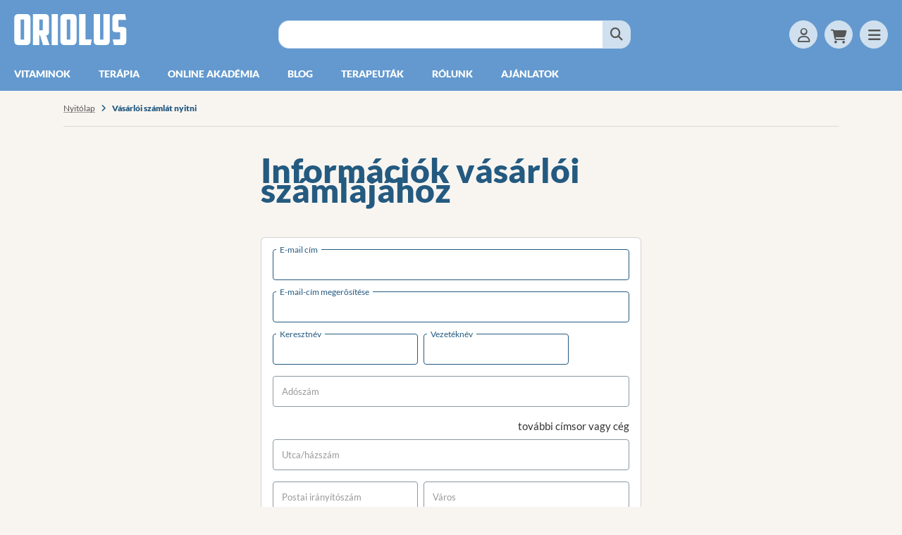

--- FILE ---
content_type: text/html; charset=utf-8
request_url: https://www.oriolus-med.hu/create_account.php
body_size: 14722
content:
<!DOCTYPE html>
<html lang="hu">
<head>
<meta charset="utf-8" />
<meta name="viewport" content="width=device-width, initial-scale=1.0, user-scalable=yes" />
<title>Vásárlói számlát nyitni</title>
<meta name="robots" content="noindex, nofollow, noodp" />
<meta name="revisit-after" content="5 days" />
<meta property="og:type" content="website" />
<meta property="og:site_name" content="Oriolus-Med Shop" />
<meta property="og:title" content="Vásárlói számlát nyitni" />
<link rel="icon" type="image/png" href="https://www.oriolus-med.hu/templates/tpl_modified_nova/favicons/favicon-16.png" />
<link rel="icon" type="image/png" sizes="16x16" href="https://www.oriolus-med.hu/templates/tpl_modified_nova/favicons/favicon-16x16.png" />
<link rel="icon" type="image/png" href="https://www.oriolus-med.hu/templates/tpl_modified_nova/favicons/favicon-24.png" />
<link rel="icon" type="image/png" href="https://www.oriolus-med.hu/templates/tpl_modified_nova/favicons/favicon-32.png" />
<link rel="icon" type="image/png" href="https://www.oriolus-med.hu/templates/tpl_modified_nova/favicons/favicon-57.png" />
<link rel="icon" type="image/png" href="https://www.oriolus-med.hu/templates/tpl_modified_nova/favicons/favicon-72.png" />
<link rel="icon" type="image/png" href="https://www.oriolus-med.hu/templates/tpl_modified_nova/favicons/favicon-96.png" />
<link rel="icon" type="image/png" sizes="96x96" href="https://www.oriolus-med.hu/templates/tpl_modified_nova/favicons/favicon-96x96.png" />
<link rel="icon" type="image/png" href="https://www.oriolus-med.hu/templates/tpl_modified_nova/favicons/favicon-114.png" />
<link rel="icon" type="image/png" href="https://www.oriolus-med.hu/templates/tpl_modified_nova/favicons/favicon-128.png" />
<link rel="icon" type="image/png" href="https://www.oriolus-med.hu/templates/tpl_modified_nova/favicons/favicon-195.png" />
<link rel="shortcut icon" href="https://www.oriolus-med.hu/templates/tpl_modified_nova/favicons/favicon.ico" />
<link rel="apple-touch-icon" sizes="57x57" href="https://www.oriolus-med.hu/templates/tpl_modified_nova/favicons/apple-touch-icon-57x57.png" />
<link rel="apple-touch-icon" sizes="60x60" href="https://www.oriolus-med.hu/templates/tpl_modified_nova/favicons/apple-touch-icon-60x60.png" />
<link rel="apple-touch-icon" sizes="72x72" href="https://www.oriolus-med.hu/templates/tpl_modified_nova/favicons/apple-touch-icon-72x72-precomposed.png" />
<link rel="apple-touch-icon" sizes="72x72" href="https://www.oriolus-med.hu/templates/tpl_modified_nova/favicons/apple-touch-icon-72x72.png" />
<link rel="apple-touch-icon" sizes="76x76" href="https://www.oriolus-med.hu/templates/tpl_modified_nova/favicons/apple-touch-icon-76x76.png" />
<link rel="apple-touch-icon" sizes="114x114" href="https://www.oriolus-med.hu/templates/tpl_modified_nova/favicons/apple-touch-icon-114x114-precomposed.png" />
<link rel="apple-touch-icon" href="https://www.oriolus-med.hu/templates/tpl_modified_nova/favicons/apple-touch-icon-precomposed.png" />
<link rel="apple-touch-icon" href="https://www.oriolus-med.hu/templates/tpl_modified_nova/favicons/apple-touch-icon.png" />
<meta name="apple-mobile-web-app-title" content="Oriolus-Med Shop" />
<link rel="mask-icon" href="https://www.oriolus-med.hu/templates/tpl_modified_nova/favicons/safari-pinned-tab.svg" color="#888888" />
<link rel="manifest" href="https://www.oriolus-med.hu/templates/tpl_modified_nova/favicons/site.webmanifest" />
<!--
=========================================================
modified eCommerce Shopsoftware (c) 2009-2013 [www.modified-shop.org]
=========================================================

modified eCommerce Shopsoftware offers you highly scalable E-Commerce-Solutions and Services.
The Shopsoftware is redistributable under the GNU General Public License (Version 2) [http://www.gnu.org/licenses/gpl-2.0.html].
based on: E-Commerce Engine Copyright (c) 2006 xt:Commerce, created by Mario Zanier & Guido Winger and licensed under GNU/GPL.
Information and contribution at http://www.xt-commerce.com

=========================================================
Please visit our website: www.modified-shop.org
=========================================================
-->
<meta name="generator" content="(c) by modified eCommerce Shopsoftware 13C https://www.modified-shop.org" />
<link rel="stylesheet" href="https://www.oriolus-med.hu/templates/tpl_modified_nova/stylesheet.min.css?v=1769233136" type="text/css" media="screen" />
  <script>
    var DIR_WS_BASE = "https://www.oriolus-med.hu/";
    var DIR_WS_CATALOG = "/";
    var SetSecCookie = "1";
  </script>
<meta name="google-site-verification" content="oCeqWejYBMO1WJ9WoUUnp8wFyZIzlLD7TZFNMa3e2-k" /><!-- Google Tag Manager -->
<script>(function(w,d,s,l,i){w[l]=w[l]||[];w[l].push({'gtm.start':
new Date().getTime(),event:'gtm.js'});var f=d.getElementsByTagName(s)[0],
j=d.createElement(s),dl=l!='dataLayer'?'&l='+l:'';j.async=true;j.src=
'https://www.googletagmanager.com/gtm.js?id='+i+dl;f.parentNode.insertBefore(j,f);
})(window,document,'script','dataLayer','GTM-MT67JBTP');</script>
<!-- End Google Tag Manager --></head>
<body>
<!-- Google Tag Manager (noscript) -->
<noscript><iframe src="https://www.googletagmanager.com/ns.html?id=GTM-MT67JBTP"
height="0" width="0" style="display:none;visibility:hidden"></iframe></noscript>
<!-- End Google Tag Manager (noscript) --><div class="layout_wrap theme_blue"><div class="layout_header"><div class="layout_header_inner pb-1"><div class="flex_header_row"><div class="col_logo text-center text-md-start pt-0 pt-md-0"><a href="https://www.oriolus-med.hu/" title=" &bull; Oriolus-Med Shop"><svg clip-rule="evenodd" fill-rule="evenodd" stroke-linejoin="round" stroke-miterlimit="2" viewBox="0 0 131 37" xmlns="http://www.w3.org/2000/svg"><g fill="#fff" fill-rule="nonzero"><path d="m.189-.598c-.009 0-.013.005-.013.014v.442c0 .005.001.009.003.011.001.003.005.004.011.004h.055c.006 0 .01-.001.012-.004.001-.002.002-.006.002-.011v-.442c0-.009-.004-.014-.013-.014zm.217.495c0 .014-.002.027-.005.039-.003.013-.009.024-.017.033s-.019.017-.032.022c-.013.006-.03.009-.05.009h-.168c-.02 0-.037-.003-.05-.009-.013-.005-.024-.013-.032-.022s-.014-.02-.017-.033c-.003-.012-.005-.025-.005-.039v-.528c0-.029.008-.052.024-.069.015-.016.04-.025.074-.025h.18c.034 0 .059.009.075.025.015.017.023.04.023.069z" transform="matrix(50 0 0 50 -1.5 36.25)"></path><path d="m.175-.598v.25h.071c.009 0 .014-.005.014-.015v-.22c0-.01-.005-.015-.014-.015zm.228.303c0 .016-.005.031-.016.044s-.028.02-.049.02l.076.231h-.15l-.07-.231h-.019v.231h-.145v-.725h.275c.034 0 .059.009.075.025.015.017.023.04.023.069z" transform="matrix(50 0 0 50 20.3 36.25)"></path><path d="m43.55 0h7.25v36.25h-7.25z" stroke-width="50"></path><path d="m.189-.598c-.009 0-.013.005-.013.014v.442c0 .005.001.009.003.011.001.003.005.004.011.004h.055c.006 0 .01-.001.012-.004.001-.002.002-.006.002-.011v-.442c0-.009-.004-.014-.013-.014zm.217.495c0 .014-.002.027-.005.039-.003.013-.009.024-.017.033s-.019.017-.032.022c-.013.006-.03.009-.05.009h-.168c-.02 0-.037-.003-.05-.009-.013-.005-.024-.013-.032-.022s-.014-.02-.017-.033c-.003-.012-.005-.025-.005-.039v-.528c0-.029.008-.052.024-.069.015-.016.04-.025.074-.025h.18c.034 0 .059.009.075.025.015.017.023.04.023.069z" transform="matrix(50 0 0 50 52.3 36.25)"></path><path d="m.03-.725h.149v.59h.146l-.025.135h-.27z" transform="matrix(50 0 0 50 74.1 36.25)"></path><path d="m.143 0c-.042 0-.071-.009-.088-.026s-.025-.046-.025-.086v-.613h.148v.582c0 .005.001.009.003.012.001.003.005.004.011.004h.051c.006 0 .01-.001.012-.004.001-.003.002-.007.002-.012v-.582h.148v.613c0 .04-.008.069-.025.086s-.046.026-.088.026z" transform="matrix(50 0 0 50 91.1 36.25)"></path><path d="m.066 0-.026-.135h.156c.011 0 .017-.005.017-.015v-.132c0-.01-.002-.016-.006-.018s-.011-.003-.021-.003h-.075c-.011 0-.021-.001-.03-.003-.01-.001-.019-.005-.026-.011-.008-.006-.014-.014-.018-.025-.005-.011-.007-.025-.007-.043v-.246c0-.029.008-.052.024-.069.015-.016.04-.025.074-.025h.2l.025.135h-.164c-.012 0-.018.005-.018.016v.132c0 .007.002.012.006.015.003.003.009.004.016.004h.091c.023 0 .041.005.054.016.012.011.018.031.018.058v.239c0 .04-.008.068-.024.085-.017.017-.046.025-.087.025z" transform="matrix(50 0 0 50 112.85 36.25)"></path></g></svg></a></div><div class="col_filler"></div><div class="col_search"><div id="search_short"><div id="toggle_search" title="Keresés"><i class="fa-solid fa-magnifying-glass"></i></div></div><div class="toggle_search"><div id="search"><form id="quick_find" action="https://www.oriolus-med.hu/advanced_search_result.php" method="get" class="box-search"><input type="hidden" name="MODsid" value="47220f3a18a1f7278353ad3951a01838" /><div class="search_inner"><div class="search_input"><input type="text" name="keywords" placeholder="Keresés" id="inputString" maxlength="30" autocomplete="off" /></div><div class="search_button"><span class="cssButton cssButtonColor3"><span class="cssButtonIcon"><i class="fa-solid fa-magnifying-glass"></i></span><button type="submit" class="cssButtonText" title="Keresés" id="inputStringSubmit"></button></span></div><div class="search_closer" id="search_closer"><i class="fa-solid fa-xmark"></i></div></div></form><div class="suggestionsBox" id="suggestions" style="display:none;"><div class="suggestionList" id="autoSuggestionsList">&nbsp;</div></div></div></div></div><div class="col_settings"><div class="toggle_settings"><div class="toggle_closer"><i class="fa-solid fa-xmark"></i></div><div class="toggle_headline">Beállítások    </div><div class="settingsbox"><div class="field_item_1"><span class="field_text text-light">Válassza ki a szállítási országot</span><form id="countries" action="https://www.oriolus-med.hu/create_account.php?action=shipping_country" method="post"><select name="country" aria-label="countries" autocomplete="off" onchange="this.form.submit()"><option value="13">Australia</option><option value="14">Austria</option><option value="21">Belgium</option><option value="33">Bulgaria</option><option value="38">Canada</option><option value="53">Croatia</option><option value="56">Czech Republic</option><option value="57">Denmark</option><option value="72">Finland</option><option value="73">France</option><option value="81">Germany</option><option value="83">Gibraltar</option><option value="84">Greece</option><option value="97" selected="selected">Hungary</option><option value="103">Ireland</option><option value="105">Italy</option><option value="122">Liechtenstein</option><option value="124">Luxembourg</option><option value="150">Netherlands</option><option value="170">Poland</option><option value="171">Portugal</option><option value="175">Romania</option><option value="189">Slovakia (Slovak Republic)</option><option value="190">Slovenia</option><option value="193">South Africa</option><option value="195">Spain</option><option value="203">Sweden</option><option value="204">Switzerland</option><option value="222">United Kingdom</option><option value="223">United States</option></select><input type="hidden" name="MODsid" value="47220f3a18a1f7278353ad3951a01838" /></form></div></div></div></div><div class="col_account"><div id="account_short" style="cursor:pointer"><a title="Belépés" id="toggle_account" href="https://www.oriolus-med.hu/login.php"><i class="fa-regular fa-user"></i></a></div><div class="toggle_account"><div class="toggle_closer"><i class="fa-solid fa-xmark"></i></div><div class="toggle_headline">Üdvözöljük!    </div><form id="loginbox" action="https://www.oriolus-med.hu/login.php?action=process" method="post" class="box-login"><div class="form-label-group mt-2"><input id="inputEmail" placeholder="Email" class="form-control form-control-sm" aria-label="email" type="email" name="email_address" maxlength="50" /><label for="inputEmail">E-mail cím</label></div> <div class="form-label-group"><input id="inputPasswort" placeholder="Passwort" class="form-control form-control-sm" aria-label="password" type="password" name="password" maxlength="60" /><label for="inputPasswort">Jelszó</label><span class="field_eye"><i class="fa-solid fa-eye" data-name="password"></i></span></div>  <div class="toggle_action_1"><span class="cssButton cssButtonColor1"><span class="cssButtonIcon"><i class="fa-solid fa-right-to-bracket"></i></span><span class="cssButtonText" >Belépés</span><button type="submit" class="cssButtonText" title="Belépés">Belépés</button></span></div></form><ul class="arrownav"><li><a href="https://www.oriolus-med.hu/create_account.php" title="Ügyfélfiók létrehozása"><span class="icon"><i class="fa-solid fa-user-shield"></i></span><span class="title">Ügyfélfiók létrehozása</span></a></li><li><a href="https://www.oriolus-med.hu/password_double_opt.php" title="Elfelejtette jelszavát?"><span class="icon"><i class="fa-solid fa-key"></i></span><span class="title">Elfelejtette jelszavát?</span></a></li></ul><div class="infomessage small mt_20">Vásárlócsoport: <strong>Guest</strong></div></div></div><div class="col_cart"><div id="cart_short"><a title="Kosár" id="toggle_cart" href="https://www.oriolus-med.hu/shopping_cart.php"><i class="fa-solid fa-cart-shopping"></i></a></div><div class="toggle_cart"><div class="toggle_closer"><i class="fa-solid fa-xmark"></i></div><div class="infomessage">Az Ön bevásárlókosara üres.</div><div class="toggle_action_1"><a href="https://www.oriolus-med.hu/shopping_cart.php" class="text-decoration-none" title="Bevásárlókosár megjelenítése"><span class="cssButton cssButtonColor1" title="Bevásárlókosár megjelenítése"><span class="cssButtonText">Bevásárlókosár megjelenítése</span><span class="cssButtonIcon"><i class="fa-solid fa-right-long"></i></span></span></a></div></div></div><div class="col_menu"><div id="menu_short"><div id="#mobile_menu" title="Menü"><span><i class="fa-solid fa-bars"></i></span></div></div></div>        </div></div><div class="toggle_overlay"></div></div><div class="layout_categories"><div class="layout_categories_inner"><ul class="menu_items case_2"><li class="level1"><a href="https://www.oriolus-med.hu/vitaminok" title="Vitaminok">Vitaminok</a></li><li class="level1 has_sub_cats"><a href="https://www.oriolus-med.hu/ter-pia" title="Ter&aacute;pia">Terápia</a><ul class="dropdown_menu"><li class="overview level2"><a href="https://www.oriolus-med.hu/ter-pia" title="Ter&aacute;pia"><i class="fa-solid fa-circle-chevron-right"></i>Mutasd az összeset az  Terápia</a></li><li class="level2"><a href="https://www.oriolus-med.hu/ter-pia/hengerek" title="Hengerek">Hengerek</a></li><li class="level2 has_sub_cats"><a href="https://www.oriolus-med.hu/ter-pia/kinesiotape" title="Kinesiotape">Kinesiotape</a><ul class="dropdown_menu"><li class="overview level3"><a href="https://www.oriolus-med.hu/ter-pia/kinesiotape" title="Kinesiotape"><i class="fa-solid fa-circle-chevron-right"></i>Mutasd az összeset az  Kinesiotape</a></li><li class="level3"><a href="https://www.oriolus-med.hu/ter-pia/kinesiotape/move-on" title="move on!">move on!</a></li><li class="level3"><a href="https://www.oriolus-med.hu/ter-pia/kinesiotape/nasara" title="Nasara">Nasara</a></li><li class="level3"><a href="https://www.oriolus-med.hu/ter-pia/kinesiotape/mint-s-s-nyirok-tapek" title="Mint&aacute;s &eacute;s Nyirok tapek">Mintás és Nyirok tapek</a></li><li class="level3"><a href="https://www.oriolus-med.hu/ter-pia/kinesiotape/vetkin-tape" title="Vetkin Tape">Vetkin Tape</a></li><li class="level3"><a href="https://www.oriolus-med.hu/ter-pia/kinesiotape/cross-tape" title="Cross tape">Cross tape</a></li><li class="level3"><a href="https://www.oriolus-med.hu/ter-pia/kinesiotape/ollo-ragaszto" title="Oll&oacute;, ragaszt&oacute;">Olló, ragasztó</a></li><li class="level3"><a href="https://www.oriolus-med.hu/ter-pia/kinesiotape/ajandekutalvany" title="Aj&aacute;nd&eacute;kutalv&aacute;ny">Ajándékutalvány</a></li></ul></li><li class="level2"><a href="https://www.oriolus-med.hu/ter-pia/floss-ujjved-k" title="Floss, ujjv&eacute;dők">Floss, ujjvédők</a></li><li class="level2"><a href="https://www.oriolus-med.hu/ter-pia/terapias-szalagok" title="Ter&aacute;pi&aacute;s szalagok">Terápiás szalagok</a></li><li class="level2"><a href="https://www.oriolus-med.hu/ter-pia/labdak" title="Labd&aacute;k">Labdák</a></li><li class="level2"><a href="https://www.oriolus-med.hu/ter-pia/koepoely" title="K&ouml;p&ouml;ly">Köpöly</a></li><li class="level2"><a href="https://www.oriolus-med.hu/ter-pia/kezterapia" title="K&eacute;zter&aacute;pia">Kézterápia</a></li><li class="level2"><a href="https://www.oriolus-med.hu/ter-pia/uel-parnak" title="&Uuml;lőp&aacute;rn&aacute;k">Ülőpárnák</a></li><li class="level2"><a href="https://www.oriolus-med.hu/ter-pia/instabil-felszinek-parnak" title="Instabil felsz&iacute;nek, p&aacute;rn&aacute;k">Instabil felszínek, párnák</a></li><li class="level2"><a href="https://www.oriolus-med.hu/ter-pia/hegkezeles" title="Hegkezel&eacute;s">Hegkezelés</a></li><li class="level2 has_sub_cats"><a href="https://www.oriolus-med.hu/ter-pia/akupunktura" title="Akupunkt&uacute;ra">Akupunktúra</a><ul class="dropdown_menu"><li class="overview level3"><a href="https://www.oriolus-med.hu/ter-pia/akupunktura" title="Akupunkt&uacute;ra"><i class="fa-solid fa-circle-chevron-right"></i>Mutasd az összeset az  Akupunktúra</a></li><li class="level3"><a href="https://www.oriolus-med.hu/ter-pia/akupunktura/t-k" title="Tűk">Tűk</a></li><li class="level3"><a href="https://www.oriolus-med.hu/ter-pia/akupunktura/f-oelmagok-s-m-gnesek" title="F&uuml;lmagok &eacute;s m&aacute;gnesek">Fülmagok és mágnesek</a></li><li class="level3"><a href="https://www.oriolus-med.hu/ter-pia/akupunktura/moxa" title="Moxa">Moxa</a></li><li class="level3"><a href="https://www.oriolus-med.hu/ter-pia/akupunktura/eszkoezoek" title="Eszk&ouml;z&ouml;k">Eszközök</a></li><li class="level3"><a href="https://www.oriolus-med.hu/ter-pia/akupunktura/modellek" title="Modellek">Modellek</a></li><li class="level3"><a href="https://www.oriolus-med.hu/ter-pia/akupunktura/ajandekutalvany" title="Aj&aacute;nd&eacute;kutalv&aacute;ny">Ajándékutalvány</a></li></ul></li><li class="level2 has_sub_cats"><a href="https://www.oriolus-med.hu/ter-pia/hygienia-olajok" title="Hygi&eacute;nia, olajok">Hygiénia, olajok</a><ul class="dropdown_menu"><li class="overview level3"><a href="https://www.oriolus-med.hu/ter-pia/hygienia-olajok" title="Hygi&eacute;nia, olajok"><i class="fa-solid fa-circle-chevron-right"></i>Mutasd az összeset az  Hygiénia, olajok</a></li><li class="level3"><a href="https://www.oriolus-med.hu/ter-pia/hygienia-olajok/higienia" title="Higi&eacute;nia">Higiénia</a></li><li class="level3 has_sub_cats"><a href="https://www.oriolus-med.hu/ter-pia/hygienia-olajok/olajok" title="Olajok">Olajok</a></li></ul></li><li class="level2"><a href="https://www.oriolus-med.hu/ter-pia/kiegeszit-termekek" title="Kieg&eacute;sz&iacute;tő term&eacute;kek">Kiegészítő termékek</a></li><li class="level2"><a href="https://www.oriolus-med.hu/ter-pia/ajandekutalvany" title="Aj&aacute;nd&eacute;kutalv&aacute;ny">Ajándékutalvány</a></li><li class="level2 has_sub_cats"><a href="https://www.oriolus-med.hu/ter-pia/fasciq-thysol" title="FASCIQ &amp; THYSOL">FASCIQ &amp; THYSOL</a><ul class="dropdown_menu"><li class="overview level3"><a href="https://www.oriolus-med.hu/ter-pia/fasciq-thysol" title="FASCIQ &amp; THYSOL"><i class="fa-solid fa-circle-chevron-right"></i>Mutasd az összeset az  FASCIQ &amp; THYSOL</a></li><li class="level3"><a href="https://www.oriolus-med.hu/ter-pia/fasciq-thysol/fasciq-r-masszazs-pisztoly" title="FASCIQ&reg; massz&aacute;zs pisztoly">FASCIQ® masszázs pisztoly</a></li><li class="level3"><a href="https://www.oriolus-med.hu/ter-pia/fasciq-thysol/fasciq-r-koepoelyoek" title="FASCIQ&reg; k&ouml;p&ouml;ly&ouml;k">FASCIQ® köpölyök</a></li><li class="level3"><a href="https://www.oriolus-med.hu/ter-pia/fasciq-thysol/fasciq-r-fasciakesek" title="FASCIQ&reg; fasciak&eacute;sek">FASCIQ® fasciakések</a></li><li class="level3"><a href="https://www.oriolus-med.hu/ter-pia/fasciq-thysol/fasciq-r-smr-hengerek" title="FASCIQ&reg; SMR hengerek">FASCIQ® SMR hengerek</a></li><li class="level3"><a href="https://www.oriolus-med.hu/ter-pia/fasciq-thysol/fasciq-r-floss-szalagok" title="FASCIQ&reg; Floss szalagok">FASCIQ® Floss szalagok</a></li><li class="level3"><a href="https://www.oriolus-med.hu/ter-pia/fasciq-thysol/fasciq-r-wax-krem" title="FASCIQ&reg; wax, kr&eacute;m">FASCIQ® wax, krém</a></li><li class="level3"><a href="https://www.oriolus-med.hu/ter-pia/fasciq-thysol/thysol-r-training-equipment" title="THYSOL&reg; Training Equipment">THYSOL® Training Equipment</a></li></ul></li><li class="level2 has_sub_cats"><a href="https://www.oriolus-med.hu/ter-pia/koenyv-dvd" title="K&ouml;nyv/DVD">Könyv/DVD</a><ul class="dropdown_menu"><li class="overview level3"><a href="https://www.oriolus-med.hu/ter-pia/koenyv-dvd" title="K&ouml;nyv/DVD"><i class="fa-solid fa-circle-chevron-right"></i>Mutasd az összeset az  Könyv/DVD</a></li><li class="level3"><a href="https://www.oriolus-med.hu/ter-pia/koenyv-dvd/koenyvek" title="K&ouml;nyvek">Könyvek</a></li><li class="level3"><a href="https://www.oriolus-med.hu/ter-pia/koenyv-dvd/dvd-k" title="DVD-k">DVD-k</a></li></ul></li></ul></li><li class="level1 has_sub_cats"><a href="https://www.oriolus-med.hu/online-akademia" title="Online Akad&eacute;mia">Online Akadémia</a><ul class="dropdown_menu"><li class="overview level2"><a href="https://www.oriolus-med.hu/online-akademia" title="Online Akad&eacute;mia"><i class="fa-solid fa-circle-chevron-right"></i>Mutasd az összeset az  Online Akadémia</a></li><li class="level2"><a href="https://www.oriolus-med.hu/online-akademia/neuro" title="Neuro">Neuro</a></li><li class="level2"><a href="https://www.oriolus-med.hu/online-akademia/fdm" title="FDM">FDM</a></li><li class="level2"><a href="https://www.oriolus-med.hu/online-akademia/visceral" title="Visceral">Visceral</a></li><li class="level2"><a href="https://www.oriolus-med.hu/online-akademia/-letm-d-letvezet-s" title="&Eacute;letm&oacute;d, &eacute;letvezet&eacute;s">Életmód, életvezetés</a></li><li class="level2"><a href="https://www.oriolus-med.hu/online-akademia/eszkoezoes-terapiak" title="Eszk&ouml;z&ouml;s ter&aacute;pi&aacute;k">Eszközös terápiák</a></li><li class="level2"><a href="https://www.oriolus-med.hu/online-akademia/lagyresz-terapiak" title="L&aacute;gyr&eacute;sz ter&aacute;pi&aacute;k">Lágyrész terápiák</a></li><li class="level2"><a href="https://www.oriolus-med.hu/online-akademia/tov-bbi-kurzusok" title="Tov&aacute;bbi kurzusok">További kurzusok</a></li></ul></li><li class="level1"><a href="https://www.oriolus-med.hu/blog" title="Blog">Blog</a></li><li class="level1"><a href="https://www.oriolus-med.hu/terapeutak" title="Terapeut&aacute;k">Terapeuták</a></li><li class="level1"><a href="https://www.oriolus-med.hu/r-lunk" title="R&oacute;lunk">Rólunk</a></li><li class="level1"><a title="Ajánlatok" href="https://www.oriolus-med.hu/kulonleges-ajanlatok.html">Ajánlatok</a></li></ul></div></div><div class="layout_content mb-0 dm_createaccount"><div class="content_small"><div class="breadcrumb">  <span itemscope itemtype="http://schema.org/BreadcrumbList"><span itemprop="itemListElement" itemscope itemtype="http://schema.org/ListItem"><a itemprop="item" href="https://www.oriolus-med.hu/"><span class="limit" itemprop="name">Nyitólap</span></a><meta itemprop="position" content="1" /></span><i class="fa-solid fa-angle-right"></i><span itemprop="itemListElement" itemscope itemtype="http://schema.org/ListItem"><meta itemprop="item" content="https://www.oriolus-med.hu/create_account.php" /><span class="limit current" itemprop="name">Vásárlói számlát nyitni</span><meta itemprop="position" content="2" /></span></span></div><div class="create_account"><form id="create_account" action="https://www.oriolus-med.hu/create_account.php" method="post"><input type="hidden" name="action" value="process" /><input type="hidden" name="DekGi5" value="eyJuIjoiRGVrR2k1IiwiayI6IkVRTmZneld0MHBodEszQnl2d25KbEJvY0RFa1FaamwyIiwiZiI6MTc2OTIzNjQ0NCwidCI6MTc2OTIzNzg4Mn0=" /><div class="row justify-content-center"><div class="col-md-6"><h1>Információk vásárlói számlájához</h1><div class="card mb-2"><div class="card-body"><div class="form-label-group"><input id="inputEmail" placeholder="" class="form-control form-control-sm" aria-label="email" type="email" type="text" name="email_address" /><span class="inputRequirement">*</span><label for="inputEmail">E-mail cím</label></div><div class="form-label-group"><input id="inputConfirmEmail" placeholder="" class="form-control form-control-sm" aria-label="email" type="email" type="text" name="confirm_email_address" /><span class="inputRequirement">*</span><label for="inputConfirmEmail">E-mail-cím megerõsítése</label></div><div class="row g-2"><div class="col-md-5 pr-lg-1"><div class="form-label-group"><input id="inputFirstname" placeholder="" class="form-control form-control-sm" aria-label="firstname" type="text" name="firstname" /><span class="inputRequirement">*</span><label for="inputFirstname">Keresztnév</label></div></div><div class="col-md-5 pl-lg-1"><div class="form-label-group"><input id="inputLastname" placeholder="" class="form-control form-control-sm" aria-label="lastname" type="text" name="lastname" /><span class="inputRequirement">*</span><label for="inputLastname">Vezetéknév</label></div></div></div><div class="form-label-group"><input id="inputSteuernr" placeholder="Steuernr" class="form-control form-control-sm" aria-label="ust id" type="text" name="steuernr" /><label for="inputSteuernr">Adószám</label></div><div class="text-end"><a href="" class="text-2 pb-2 d-block" id="show_hide_adresszusatz">további címsor vagy cég</a></div><div class="d-none" id="adresszusatz"><div class="row g-2"><div class="col-md-6 pl-lg-1"><div class="form-label-group"><input id="inputSuburb" placeholder="Adresszusatz" class="form-control form-control-sm" aria-label="suburb" type="text" name="suburb" /><label for="inputSuburb">További információk</label></div></div><div class="col-md-6 pr-lg-1"><div class="form-label-group"><input id="inputCompany" placeholder="Firma" class="form-control form-control-sm" aria-label="company" type="text" name="company" /><label for="inputCompany">Cég</label></div></div></div></div>  <div class="form-label-group"><input id="inputStreet" placeholder="Straße" class="form-control form-control-sm" aria-label="street" type="text" name="street_address" /><span class="inputRequirement">*</span><label for="inputStreet">Utca/házszám</label></div><div class="row g-2"><div class="col-md-5 pr-lg-1"><div class="form-label-group"><input id="inputCode" placeholder="PLZ" class="form-control form-control-sm" aria-label="postcode" type="text" name="postcode" /><span class="inputRequirement">*</span><label for="inputCode">Postai irányítószám</label></div></div><div class="col-md-7 pl-lg-1"><div class="form-label-group"><input id="inputCity" placeholder="Stadt" class="form-control form-control-sm" aria-label="city" type="text" name="city" /><span class="inputRequirement">*</span><label for="inputCity">Város</label></div></div></div><div class="row g-2"><div class="col-md-6 pr-lg-1"><div class="form-label-group"><select id="inputCountry" placeholder="Land" class="form-control form-control-sm" aria-label="country" name="country" aria-label="Ország"><option value="13">Australia</option><option value="14">Austria</option><option value="21">Belgium</option><option value="33">Bulgaria</option><option value="38">Canada</option><option value="53">Croatia</option><option value="56">Czech Republic</option><option value="57">Denmark</option><option value="72">Finland</option><option value="73">France</option><option value="81">Germany</option><option value="83">Gibraltar</option><option value="84">Greece</option><option value="97" selected="selected">Hungary</option><option value="103">Ireland</option><option value="105">Italy</option><option value="122">Liechtenstein</option><option value="124">Luxembourg</option><option value="150">Netherlands</option><option value="170">Poland</option><option value="171">Portugal</option><option value="175">Romania</option><option value="189">Slovakia (Slovak Republic)</option><option value="190">Slovenia</option><option value="193">South Africa</option><option value="195">Spain</option><option value="203">Sweden</option><option value="204">Switzerland</option><option value="222">United Kingdom</option><option value="223">United States</option></select><span class="inputRequirement">*</span></div></div><div class="col-md-6 pl-lg-1"><div class="form-label-group"><input id="inputPhone" placeholder="Telefon" class="form-control form-control-sm" aria-label="phone" type="tel" type="text" name="telephone" /><span class="inputRequirement">*</span><label for="input">Telefonszám</label></div></div></div><div class="form-label-group mb-3"><input id="inputPasswort" placeholder="Passwort" class="form-control form-control-sm" aria-label="password" type="password" name="password" maxlength="60" /><span class="inputRequirement">*</span><label for="inputPasswort">Jelszava</label><span class="field_eye"><i class="fa-solid fa-eye" data-name="password"></i></span></div>  <div class="form-label-group mb-0"><input id="inputConfirmPasswort" placeholder="Passwort" class="form-control form-control-sm" aria-label="password" type="password" name="confirmation" maxlength="60" /><span class="inputRequirement">*</span><label for="inputConfirmPasswort">Jelszó megerősítése</label><span class="field_eye"><i class="fa-solid fa-eye" data-name="confirmation"></i></span></div>  </div></div><div class="card mb-2"><div class="card-body pb-2"><div class="checkbox clearfix"><label for="newsletter"><input type="checkbox" name="newsletter" value="1" id="newsletter" /><span class="text-2 ps-2">Szeretnék rendszeres emailes tájékoztatást az érdekes ajánlatokról. Emailcímem harmadik fél számára nem kerül kiadásra. Ezen beleegyezésem, írásban jelezve bármikor megmásíthatom.</span></label></div></div></div><div class="my-3"><div class="checkbox clearfix"><label for="privacy">K&eacute;rj&uuml;k, vegye figyelembe adatv&eacute;delmi nyilatkozatunkat. <a target="_blank" href="https://www.oriolus-med.hu/popup_content.php?coID=2" title="Információ" class="color_more iframe">[Több]</a></label></div></div><div class=""><span class="cssButton cssButtonColor2"><span class="cssButtonText" >Tovább</span><button type="submit" class="cssButtonText" title="Tovább">Tovább</button><span class="cssButtonIcon"><i class="fa-solid fa-arrow-right-long"></i></span></span></div></div></div></form></div></div></div><div class="layout_subfooter mt-5 py-3"><div class="content_big pt-4 px-4 px-md-4"><div class="d-flex align-items-center"><div class="me-5 d-none d-md-block"><i class="fa-solid fa-envelope text-18 mb-5"></i></div><div class="" id="brevoform"><style>.entry_errored{padding-bottom: 1.5rem !important;}</style><link rel="stylesheet" href="https://sibforms.com/forms/end-form/build/sib-styles.css"><div class="sib-form pt-0 px-0"><div id="sib-form-container" class="sib-form-container"><div id="error-message" class="sib-form-message-panel mt-1 mb-1 alert alert-danger"><div class="sib-form-message-panel__text sib-form-message-panel__text--center"><svg viewBox="0 0 512 512" class="sib-icon sib-notification__icon"><path d="M256 40c118.621 0 216 96.075 216 216 0 119.291-96.61 216-216 216-119.244 0-216-96.562-216-216 0-119.203 96.602-216 216-216m0-32C119.043 8 8 119.083 8 256c0 136.997 111.043 248 248 248s248-111.003 248-248C504 119.083 392.957 8 256 8zm-11.49 120h22.979c6.823 0 12.274 5.682 11.99 12.5l-7 168c-.268 6.428-5.556 11.5-11.99 11.5h-8.979c-6.433 0-11.722-5.073-11.99-11.5l-7-168c-.283-6.818 5.167-12.5 11.99-12.5zM256 340c-15.464 0-28 12.536-28 28s12.536 28 28 28 28-12.536 28-28-12.536-28-28-28z" /></svg><span class="sib-form-message-panel__inner-text">Az előfizetésed mentése nem sikerült. Kérjük, próbáld újra.</span></div></div><div></div><div id="success-message" class="sib-form-message-panel mt-1 mb-1 alert alert-success"><div class="sib-form-message-panel__text sib-form-message-panel__text--center"><svg viewBox="0 0 512 512" class="sib-icon sib-notification__icon"><path d="M256 8C119.033 8 8 119.033 8 256s111.033 248 248 248 248-111.033 248-248S392.967 8 256 8zm0 464c-118.664 0-216-96.055-216-216 0-118.663 96.055-216 216-216 118.664 0 216 96.055 216 216 0 118.663-96.055 216-216 216zm141.63-274.961L217.15 376.071c-4.705 4.667-12.303 4.637-16.97-.068l-85.878-86.572c-4.667-4.705-4.637-12.303.068-16.97l8.52-8.451c4.705-4.667 12.303-4.637 16.97.068l68.976 69.533 163.441-162.13c4.705-4.667 12.303-4.637 16.97.068l8.451 8.52c4.668 4.705 4.637 12.303-.068 16.97z" /></svg><span class="sib-form-message-panel__inner-text">Sikeresen feliratkoztál!</span></div></div><div></div><div id="sib-container" class="sib-container--large sib-container--vertical bg-primary px-0 py-0"><form id="sib-form" method="POST" action="https://c3e29a0f.sibforms.com/serve/[base64]" data-type="subscription"><div class="d-flex flex-column flex-md-row"><div class="pe-md-3 flex-grow-1"><div class="sib-input sib-form-block p-0"><div class="form__entry entry_block"><div class="form__label-row d-block"><label class="entry__label mb-0 me-2 w-auto text-2" for="EMAIL" data-required="*">E-mail cím</label><div class="entry__field d-block border-0 bg-none"><input class="input px-0 text-2 px-3" style="box-sizing: border-box;" placeholder="E-mail cím" type="text" id="EMAIL" name="EMAIL" autocomplete="off" data-required="true" required /></div></div><label class="entry__error entry__error--primary text-danger text-2 position-absolute mt-0"></label></div></div></div><div class="pe-md-3 flex-grow-1 mt-3 mt-md-0"><div class="sib-input sib-form-block p-0"><div class="form__entry entry_block"><div class="form__label-row d-block"><label class="entry__label mb-0 me-2 w-auto text-2" for="VORNAME" data-required="*">Keresztnév</label><div class="entry__field d-block border-0 bg-none"><input class="input px-0 text-2 px-3" style="box-sizing: border-box;" maxlength="200" type="text" id="VORNAME" name="VORNAME" autocomplete="off" data-required="true" required /></div></div><label class="entry__error entry__error--primary text-danger text-2 position-absolute mt-0"></label></div></div></div><div class="flex-fill"><button class="sib-form-block__button sib-form-block__button-with-loader btn btn-primary mt-4" form="sib-form" type="submit"><svg class="svgicon icon clickable__icon progress-indicator__icon sib-hide-loader-icon" viewBox="0 0 512 512"><path d="M460.116 373.846l-20.823-12.022c-5.541-3.199-7.54-10.159-4.663-15.874 30.137-59.886 28.343-131.652-5.386-189.946-33.641-58.394-94.896-95.833-161.827-99.676C261.028 55.961 256 50.751 256 44.352V20.309c0-6.904 5.808-12.337 12.703-11.982 83.556 4.306 160.163 50.864 202.11 123.677 42.063 72.696 44.079 162.316 6.031 236.832-3.14 6.148-10.75 8.461-16.728 5.01z" /></svg>FELIRATKOZÁS</button><label class="entry__error entry__error--primary text-danger text-2 w-50"></label></div></div><div class=""><div class="sib-optin sib-form-block px-0" data-required="true"><div class="form__entry entry_mcq"><div class="form__label-row mt-2"><div class="entry__choice" style=""><label class="text-2"><input type="checkbox" class="input_replaced" value="1" id="OPT_IN" name="OPT_IN" required /><span class="checkbox checkbox_tick_positive"></span><p>Hozzájárulok, hogy a Oriolus-Med Kft hírlevelet küldjön nekem az <a href="https://www.oriolus-med.hu/adatvedelem.html" target="_blank">adatkezelési tájékoztatóban</a> foglaltaknak megfelelően.<span data-required="*" class="entry__label entry__label_optin d-inline"></span><br/>Bármikor meggondolhatod magad és leiratkozhatsz a levelek alján található link segítségével vagy kapcsolatba léphetsz velünk az info@niann.hu email címen.</p></span> </label></div></div><label class="entry__error entry__error--primary text-danger text-2 position-absolute mt-0"></label></div></div></div><input type="text" name="email_address_check" value="" class="input--hidden"><input type="hidden" name="locale" value="en"></form></div></div></div><script>
    window.REQUIRED_CODE_ERROR_MESSAGE = 'Please choose a country code';
    window.LOCALE = 'en';
    window.EMAIL_INVALID_MESSAGE = window.SMS_INVALID_MESSAGE = "A megadott információ érvénytelen. Kérjük, ellenőrizd a mező formátumát, és próbáld újra.";

    window.REQUIRED_ERROR_MESSAGE = " Ezt a mezőt nem lehet üresen hagyni. ";

    window.GENERIC_INVALID_MESSAGE = "A megadott információ érvénytelen. Kérjük, ellenőrizd a mező formátumát, és próbáld újra.";




    window.translation = {
      common: {
        selectedList: '{quantity} list selected',
        selectedLists: '{quantity} lists selected'
      }
    };

    var AUTOHIDE = Boolean(0);
  </script><script defer src="https://sibforms.com/forms/end-form/build/main.js"></script></div></div></div></div><div class="layout_footer"><div class="content_big"><div class="footer_row"><div class="footer_item"><svg style="max-width: 180px" clip-rule="evenodd" fill-rule="evenodd" stroke-linejoin="round" stroke-miterlimit="2" viewBox="0 0 131 37" xmlns="http://www.w3.org/2000/svg"><g fill="#fff" fill-rule="nonzero"><path d="m.189-.598c-.009 0-.013.005-.013.014v.442c0 .005.001.009.003.011.001.003.005.004.011.004h.055c.006 0 .01-.001.012-.004.001-.002.002-.006.002-.011v-.442c0-.009-.004-.014-.013-.014zm.217.495c0 .014-.002.027-.005.039-.003.013-.009.024-.017.033s-.019.017-.032.022c-.013.006-.03.009-.05.009h-.168c-.02 0-.037-.003-.05-.009-.013-.005-.024-.013-.032-.022s-.014-.02-.017-.033c-.003-.012-.005-.025-.005-.039v-.528c0-.029.008-.052.024-.069.015-.016.04-.025.074-.025h.18c.034 0 .059.009.075.025.015.017.023.04.023.069z" transform="matrix(50 0 0 50 -1.5 36.25)"></path><path d="m.175-.598v.25h.071c.009 0 .014-.005.014-.015v-.22c0-.01-.005-.015-.014-.015zm.228.303c0 .016-.005.031-.016.044s-.028.02-.049.02l.076.231h-.15l-.07-.231h-.019v.231h-.145v-.725h.275c.034 0 .059.009.075.025.015.017.023.04.023.069z" transform="matrix(50 0 0 50 20.3 36.25)"></path><path d="m43.55 0h7.25v36.25h-7.25z" stroke-width="50"></path><path d="m.189-.598c-.009 0-.013.005-.013.014v.442c0 .005.001.009.003.011.001.003.005.004.011.004h.055c.006 0 .01-.001.012-.004.001-.002.002-.006.002-.011v-.442c0-.009-.004-.014-.013-.014zm.217.495c0 .014-.002.027-.005.039-.003.013-.009.024-.017.033s-.019.017-.032.022c-.013.006-.03.009-.05.009h-.168c-.02 0-.037-.003-.05-.009-.013-.005-.024-.013-.032-.022s-.014-.02-.017-.033c-.003-.012-.005-.025-.005-.039v-.528c0-.029.008-.052.024-.069.015-.016.04-.025.074-.025h.18c.034 0 .059.009.075.025.015.017.023.04.023.069z" transform="matrix(50 0 0 50 52.3 36.25)"></path><path d="m.03-.725h.149v.59h.146l-.025.135h-.27z" transform="matrix(50 0 0 50 74.1 36.25)"></path><path d="m.143 0c-.042 0-.071-.009-.088-.026s-.025-.046-.025-.086v-.613h.148v.582c0 .005.001.009.003.012.001.003.005.004.011.004h.051c.006 0 .01-.001.012-.004.001-.003.002-.007.002-.012v-.582h.148v.613c0 .04-.008.069-.025.086s-.046.026-.088.026z" transform="matrix(50 0 0 50 91.1 36.25)"></path><path d="m.066 0-.026-.135h.156c.011 0 .017-.005.017-.015v-.132c0-.01-.002-.016-.006-.018s-.011-.003-.021-.003h-.075c-.011 0-.021-.001-.03-.003-.01-.001-.019-.005-.026-.011-.008-.006-.014-.014-.018-.025-.005-.011-.007-.025-.007-.043v-.246c0-.029.008-.052.024-.069.015-.016.04-.025.074-.025h.2l.025.135h-.164c-.012 0-.018.005-.018.016v.132c0 .007.002.012.006.015.003.003.009.004.016.004h.091c.023 0 .041.005.054.016.012.011.018.031.018.058v.239c0 .04-.008.068-.024.085-.017.017-.046.025-.087.025z" transform="matrix(50 0 0 50 112.85 36.25)"></path></g></svg><div class="text-light content_box_text">Oriolus-Med Kft.<br />1063 Budapest<br />Bajnok utca 13. III. emelet<br />Quastné Rigó Katalin és Christoph Quast</div></div><div class="footer_item"><div class="content_box"><div class="content_box_header text-5">Kapcsolat</div><div class="content_box_text"><p><i class="fa-solid fa-phone"></i> <a href="tel:+36703245563" class="text-light">+36 70 324 5563</a><br /> <i class="fa-solid fa-envelope"></i> <a href="mailto:info@oriolus-med.hu" class="text-light">info@oriolus-med.hu</a></p></div>   </div></div><div class="footer_item">  <div class="content_box"><div class="content_box_header text-5">Info</div><ul class="content_box_list"><li class="level1"><a href="https://www.oriolus-med.hu/szallitasi-dijak.html" title="Szállítási díjak"><span>Szállítási díjak</span></a></li><li class="level1"><a href="https://www.oriolus-med.hu/aszf.html" title="ÁSzF"><span>ÁSzF</span></a></li><li class="level1"><a href="https://www.oriolus-med.hu/kapcsolat.html" title="Kapcsolat"><span>Kapcsolat</span></a></li><li class="level1"><a href="https://www.oriolus-med.hu/bejelentkezes.html" title="Bejelentkezés"><span>Bejelentkezés</span></a></li><li class="level1"><a href="https://www.oriolus-med.hu/r-lunk.html" title="Rólunk"><span>Rólunk</span></a></li></ul></div></div>        <div class="footer_item"><div class="content_box_header text-5">Social</div><div class="content_box_social"><a href="https://www.facebook.com/oriolusmed/?ref=stream" target="_blank" rel="noopener" title="Facebook"><i class="fa-brands fa-facebook"></i></a><a href="https://www.youtube.com/channel/UC1ppUMXp_jE9amt1-Xtu4hg" target="_blank" rel="noopener" title="YouTube"><i class="fa-brands fa-youtube"></i></a></div></div></div><div class="mod_copyright text-start">Oriolus-Med Shop &copy; 2026 <br/><a href="https://www.oriolus-med.hu/impresszum.html" class="border-0">Impresszum</a> | <a href="https://www.oriolus-med.hu/adatvedelem.html" class="border-0">Adatvédelem</a></div></div></div><div id="mobile_menu"><div id="menu_closer"><i class="fa-solid fa-xmark"></i></div><ul><li class="level1"><a href="https://www.oriolus-med.hu/vitaminok" title="Vitaminok">Vitaminok</a></li><li class="level1 has_sub_cats"><a href="https://www.oriolus-med.hu/ter-pia" title="Ter&aacute;pia">Terápia</a><ul class="dropdown_menu"><li class="overview level2"><a href="https://www.oriolus-med.hu/ter-pia" title="Ter&aacute;pia"><i class="fa-solid fa-circle-chevron-right"></i>Mutasd az összeset az  Terápia</a></li><li class="level2"><a href="https://www.oriolus-med.hu/ter-pia/hengerek" title="Hengerek">Hengerek</a></li><li class="level2 has_sub_cats"><a href="https://www.oriolus-med.hu/ter-pia/kinesiotape" title="Kinesiotape">Kinesiotape</a><ul class="dropdown_menu"><li class="overview level3"><a href="https://www.oriolus-med.hu/ter-pia/kinesiotape" title="Kinesiotape"><i class="fa-solid fa-circle-chevron-right"></i>Mutasd az összeset az  Kinesiotape</a></li><li class="level3"><a href="https://www.oriolus-med.hu/ter-pia/kinesiotape/move-on" title="move on!">move on!</a></li><li class="level3"><a href="https://www.oriolus-med.hu/ter-pia/kinesiotape/nasara" title="Nasara">Nasara</a></li><li class="level3"><a href="https://www.oriolus-med.hu/ter-pia/kinesiotape/mint-s-s-nyirok-tapek" title="Mint&aacute;s &eacute;s Nyirok tapek">Mintás és Nyirok tapek</a></li><li class="level3"><a href="https://www.oriolus-med.hu/ter-pia/kinesiotape/vetkin-tape" title="Vetkin Tape">Vetkin Tape</a></li><li class="level3"><a href="https://www.oriolus-med.hu/ter-pia/kinesiotape/cross-tape" title="Cross tape">Cross tape</a></li><li class="level3"><a href="https://www.oriolus-med.hu/ter-pia/kinesiotape/ollo-ragaszto" title="Oll&oacute;, ragaszt&oacute;">Olló, ragasztó</a></li><li class="level3"><a href="https://www.oriolus-med.hu/ter-pia/kinesiotape/ajandekutalvany" title="Aj&aacute;nd&eacute;kutalv&aacute;ny">Ajándékutalvány</a></li></ul></li><li class="level2"><a href="https://www.oriolus-med.hu/ter-pia/floss-ujjved-k" title="Floss, ujjv&eacute;dők">Floss, ujjvédők</a></li><li class="level2"><a href="https://www.oriolus-med.hu/ter-pia/terapias-szalagok" title="Ter&aacute;pi&aacute;s szalagok">Terápiás szalagok</a></li><li class="level2"><a href="https://www.oriolus-med.hu/ter-pia/labdak" title="Labd&aacute;k">Labdák</a></li><li class="level2"><a href="https://www.oriolus-med.hu/ter-pia/koepoely" title="K&ouml;p&ouml;ly">Köpöly</a></li><li class="level2"><a href="https://www.oriolus-med.hu/ter-pia/kezterapia" title="K&eacute;zter&aacute;pia">Kézterápia</a></li><li class="level2"><a href="https://www.oriolus-med.hu/ter-pia/uel-parnak" title="&Uuml;lőp&aacute;rn&aacute;k">Ülőpárnák</a></li><li class="level2"><a href="https://www.oriolus-med.hu/ter-pia/instabil-felszinek-parnak" title="Instabil felsz&iacute;nek, p&aacute;rn&aacute;k">Instabil felszínek, párnák</a></li><li class="level2"><a href="https://www.oriolus-med.hu/ter-pia/hegkezeles" title="Hegkezel&eacute;s">Hegkezelés</a></li><li class="level2 has_sub_cats"><a href="https://www.oriolus-med.hu/ter-pia/akupunktura" title="Akupunkt&uacute;ra">Akupunktúra</a><ul class="dropdown_menu"><li class="overview level3"><a href="https://www.oriolus-med.hu/ter-pia/akupunktura" title="Akupunkt&uacute;ra"><i class="fa-solid fa-circle-chevron-right"></i>Mutasd az összeset az  Akupunktúra</a></li><li class="level3"><a href="https://www.oriolus-med.hu/ter-pia/akupunktura/t-k" title="Tűk">Tűk</a></li><li class="level3"><a href="https://www.oriolus-med.hu/ter-pia/akupunktura/f-oelmagok-s-m-gnesek" title="F&uuml;lmagok &eacute;s m&aacute;gnesek">Fülmagok és mágnesek</a></li><li class="level3"><a href="https://www.oriolus-med.hu/ter-pia/akupunktura/moxa" title="Moxa">Moxa</a></li><li class="level3"><a href="https://www.oriolus-med.hu/ter-pia/akupunktura/eszkoezoek" title="Eszk&ouml;z&ouml;k">Eszközök</a></li><li class="level3"><a href="https://www.oriolus-med.hu/ter-pia/akupunktura/modellek" title="Modellek">Modellek</a></li><li class="level3"><a href="https://www.oriolus-med.hu/ter-pia/akupunktura/ajandekutalvany" title="Aj&aacute;nd&eacute;kutalv&aacute;ny">Ajándékutalvány</a></li></ul></li><li class="level2 has_sub_cats"><a href="https://www.oriolus-med.hu/ter-pia/hygienia-olajok" title="Hygi&eacute;nia, olajok">Hygiénia, olajok</a><ul class="dropdown_menu"><li class="overview level3"><a href="https://www.oriolus-med.hu/ter-pia/hygienia-olajok" title="Hygi&eacute;nia, olajok"><i class="fa-solid fa-circle-chevron-right"></i>Mutasd az összeset az  Hygiénia, olajok</a></li><li class="level3"><a href="https://www.oriolus-med.hu/ter-pia/hygienia-olajok/higienia" title="Higi&eacute;nia">Higiénia</a></li><li class="level3 has_sub_cats"><a href="https://www.oriolus-med.hu/ter-pia/hygienia-olajok/olajok" title="Olajok">Olajok</a></li></ul></li><li class="level2"><a href="https://www.oriolus-med.hu/ter-pia/kiegeszit-termekek" title="Kieg&eacute;sz&iacute;tő term&eacute;kek">Kiegészítő termékek</a></li><li class="level2"><a href="https://www.oriolus-med.hu/ter-pia/ajandekutalvany" title="Aj&aacute;nd&eacute;kutalv&aacute;ny">Ajándékutalvány</a></li><li class="level2 has_sub_cats"><a href="https://www.oriolus-med.hu/ter-pia/fasciq-thysol" title="FASCIQ &amp; THYSOL">FASCIQ &amp; THYSOL</a><ul class="dropdown_menu"><li class="overview level3"><a href="https://www.oriolus-med.hu/ter-pia/fasciq-thysol" title="FASCIQ &amp; THYSOL"><i class="fa-solid fa-circle-chevron-right"></i>Mutasd az összeset az  FASCIQ &amp; THYSOL</a></li><li class="level3"><a href="https://www.oriolus-med.hu/ter-pia/fasciq-thysol/fasciq-r-masszazs-pisztoly" title="FASCIQ&reg; massz&aacute;zs pisztoly">FASCIQ® masszázs pisztoly</a></li><li class="level3"><a href="https://www.oriolus-med.hu/ter-pia/fasciq-thysol/fasciq-r-koepoelyoek" title="FASCIQ&reg; k&ouml;p&ouml;ly&ouml;k">FASCIQ® köpölyök</a></li><li class="level3"><a href="https://www.oriolus-med.hu/ter-pia/fasciq-thysol/fasciq-r-fasciakesek" title="FASCIQ&reg; fasciak&eacute;sek">FASCIQ® fasciakések</a></li><li class="level3"><a href="https://www.oriolus-med.hu/ter-pia/fasciq-thysol/fasciq-r-smr-hengerek" title="FASCIQ&reg; SMR hengerek">FASCIQ® SMR hengerek</a></li><li class="level3"><a href="https://www.oriolus-med.hu/ter-pia/fasciq-thysol/fasciq-r-floss-szalagok" title="FASCIQ&reg; Floss szalagok">FASCIQ® Floss szalagok</a></li><li class="level3"><a href="https://www.oriolus-med.hu/ter-pia/fasciq-thysol/fasciq-r-wax-krem" title="FASCIQ&reg; wax, kr&eacute;m">FASCIQ® wax, krém</a></li><li class="level3"><a href="https://www.oriolus-med.hu/ter-pia/fasciq-thysol/thysol-r-training-equipment" title="THYSOL&reg; Training Equipment">THYSOL® Training Equipment</a></li></ul></li><li class="level2 has_sub_cats"><a href="https://www.oriolus-med.hu/ter-pia/koenyv-dvd" title="K&ouml;nyv/DVD">Könyv/DVD</a><ul class="dropdown_menu"><li class="overview level3"><a href="https://www.oriolus-med.hu/ter-pia/koenyv-dvd" title="K&ouml;nyv/DVD"><i class="fa-solid fa-circle-chevron-right"></i>Mutasd az összeset az  Könyv/DVD</a></li><li class="level3"><a href="https://www.oriolus-med.hu/ter-pia/koenyv-dvd/koenyvek" title="K&ouml;nyvek">Könyvek</a></li><li class="level3"><a href="https://www.oriolus-med.hu/ter-pia/koenyv-dvd/dvd-k" title="DVD-k">DVD-k</a></li></ul></li></ul></li><li class="level1 has_sub_cats"><a href="https://www.oriolus-med.hu/online-akademia" title="Online Akad&eacute;mia">Online Akadémia</a><ul class="dropdown_menu"><li class="overview level2"><a href="https://www.oriolus-med.hu/online-akademia" title="Online Akad&eacute;mia"><i class="fa-solid fa-circle-chevron-right"></i>Mutasd az összeset az  Online Akadémia</a></li><li class="level2"><a href="https://www.oriolus-med.hu/online-akademia/neuro" title="Neuro">Neuro</a></li><li class="level2"><a href="https://www.oriolus-med.hu/online-akademia/fdm" title="FDM">FDM</a></li><li class="level2"><a href="https://www.oriolus-med.hu/online-akademia/visceral" title="Visceral">Visceral</a></li><li class="level2"><a href="https://www.oriolus-med.hu/online-akademia/-letm-d-letvezet-s" title="&Eacute;letm&oacute;d, &eacute;letvezet&eacute;s">Életmód, életvezetés</a></li><li class="level2"><a href="https://www.oriolus-med.hu/online-akademia/eszkoezoes-terapiak" title="Eszk&ouml;z&ouml;s ter&aacute;pi&aacute;k">Eszközös terápiák</a></li><li class="level2"><a href="https://www.oriolus-med.hu/online-akademia/lagyresz-terapiak" title="L&aacute;gyr&eacute;sz ter&aacute;pi&aacute;k">Lágyrész terápiák</a></li><li class="level2"><a href="https://www.oriolus-med.hu/online-akademia/tov-bbi-kurzusok" title="Tov&aacute;bbi kurzusok">További kurzusok</a></li></ul></li><li class="level1"><a href="https://www.oriolus-med.hu/blog" title="Blog">Blog</a></li><li class="level1"><a href="https://www.oriolus-med.hu/terapeutak" title="Terapeut&aacute;k">Terapeuták</a></li><li class="level1"><a href="https://www.oriolus-med.hu/r-lunk" title="R&oacute;lunk">Rólunk</a></li><li class="level1"><a title="Ajánlatok" href="https://www.oriolus-med.hu/kulonleges-ajanlatok.html">Ajánlatok</a></li></ul>    </div></div><div class="copyright"><span class="cop_magenta">mod</span><span class="cop_grey">ified eCommerce Shopsoftware &copy; 2009-2026</span></div><link rel="stylesheet" property="stylesheet" href="https://www.oriolus-med.hu/templates/tpl_modified_nova/css/tpl_plugins.min.css?v=1743416223" type="text/css" media="screen" />

  <script src="https://www.oriolus-med.hu/templates/tpl_modified_nova/javascript/jquery.min.js"></script>
  <script src="https://www.oriolus-med.hu/templates/tpl_modified_nova/javascript/tpl_plugins.min.js?v=1734020049"></script>
<script>$(function(){jQuery.event.special.touchstart={setup: function(_, ns, handle){this.addEventListener("touchstart", handle,{passive: ns.includes("noPreventDefault")});}};jQuery.event.special.touchmove={setup: function(_, ns, handle){this.addEventListener("touchmove", handle,{passive: ns.includes("noPreventDefault")});}};});</script><script>function ac_closing(){setTimeout("$('#suggestions').slideUp();", 100);}var session_id='47220f3a18a1f7278353ad3951a01838';function ac_ajax_call(post_params){$.ajax({dataType: "json", type: 'post', url: 'https://www.oriolus-med.hu/ajax.php?ext=get_autocomplete&MODsid='+session_id, data: post_params, cache: false, async: true, success: function(data){if(data !==null && typeof data==='object'){if(data.result !==null && data.result !=undefined && data.result !=''){$('#autoSuggestionsList').html(ac_decode(data.result));$('#suggestions').slideDown();}else{$('#suggestions').slideUp();}}}});}function ac_delay(fn, ms){let timer=0;return function(args){clearTimeout(timer);timer=setTimeout(fn.bind(this, args), ms || 0);}}function ac_decode(encodedString){var textArea=document.createElement('textarea');textArea.innerHTML=encodedString;return textArea.value;}$('body').on('keydown paste cut input focus', '#inputString', ac_delay(function(){if($(this).length==0){$('#suggestions').hide();}else{let post_params=$('#quick_find').serialize();ac_ajax_call(post_params);}}, 500));$('body').on('click', function(e){if($(e.target).closest("#suggestions").length===0 && $(e.target).closest("#quick_find").length===0){ac_closing();}});</script><script>let colorBoxBreakpoint=800;let lastBreakpoint=window.innerWidth;$(document).ready(function(){$(".cbimages").colorbox({rel:'cbimages', scalePhotos:true, maxWidth: "100%", maxHeight: "100%", fixed: true, close: '<i class="fa-solid fa-xmark"></i>', next: '<i class="fa-solid fa-angle-right"></i>', previous: '<i class="fa-solid fa-angle-left"></i>'});setColorBox(lastBreakpoint, true);});$(window).resize(function(){setColorBox(window.innerWidth);});function setColorBox(globalWidth, initialise=false){if(globalWidth <=colorBoxBreakpoint){$(".iframe").colorbox.resize({width:"100%", height:"100%"});if(initialise===true || lastBreakpoint >=colorBoxBreakpoint){lastBreakpoint=globalWidth;$(".iframe").colorbox({iframe:true, width:"100%", height:"100%", maxWidth: "100%", maxHeight: "100%", fixed: true, close: '<i class="fa-solid fa-xmark"></i>'});$(".inline").colorbox({inline:true, width:"100%", height:"100%", maxWidth: "100%", maxHeight: "100%", fixed: true, close: '<i class="fa-solid fa-xmark"></i>'});$("#print_order_layer").on('submit', function(event){$.colorbox({iframe:true, width:"100%", height:"100%", maxWidth: "100%", maxHeight: "100%", close: '<i class="fa-solid fa-xmark"></i>', href:$(this).attr("action")+'&'+$(this).serialize()});return false;});}}else{$(".iframe").colorbox.resize({width: "780", height: "560"});if(initialise===true || lastBreakpoint <=colorBoxBreakpoint){lastBreakpoint=globalWidth;$(".iframe").colorbox({iframe:true, width:"780", height:"560", maxWidth: "100%", maxHeight: "100%", fixed: true, close: '<i class="fa-solid fa-xmark"></i>'});$(".inline").colorbox({inline:true, width:"780", maxWidth: "100%", maxHeight: "100%", fixed: true, close: '<i class="fa-solid fa-xmark"></i>'});$("#print_order_layer").on('submit', function(event){$.colorbox({iframe:true, width:"780", height:"560", maxWidth: "100%", maxHeight: "100%", close: '<i class="fa-solid fa-xmark"></i>', href:$(this).attr("action")+'&'+$(this).serialize()});return false;});}}}jQuery.extend(jQuery.colorbox.settings,{current: "Bild&nbsp;{current}&nbsp;von&nbsp;{total}", previous: "Zur&uuml;ck", next: "Vor", close: "Schlie&szlig;en", xhrError: "Dieser Inhalt konnte nicht geladen werden.", imgError: "Dieses Bild konnte nicht geladen werden.", slideshowStart: "Slideshow starten", slideshowStop: "Slideshow anhalten"});</script><script>$('.field_eye').on('click', '.fa-eye, .fa-eye-slash', function(){var pass_name=$(this).data('name');var pass_state=$("input[name='"+pass_name+"']").attr('type');$("input[name='"+pass_name+"']").attr('type',(pass_state=='text')? 'password' : 'text');$(this).toggleClass("fa-eye fa-eye-slash");});$(document).ready(function(){$('body').on('click', '.topscroll', function(event){event.preventDefault();$("html, body").animate({scrollTop: 0}, "slow");});$('body').on('click', '.listing_topscroll', function(event){event.preventDefault();$("html, body").animate({scrollTop: $('.listing').offset().top-120}, "slow");});$('body').on('click', '.listing_bottomscroll', function(event){event.preventDefault();$("html, body").animate({scrollTop: $('.listing').offset().top+$(".listing").outerHeight()-$(window).height()+80}, "slow");});});$(window).on('load',function(){$('.show_rating input').change(function(){var $radio=$(this);$('.show_rating .selected').removeClass('selected');$radio.closest('label').addClass('selected');});$('.show_rating :radio').each(function(){if($(this).attr("checked")){$(this).closest('label').addClass('selected');}});});function alert(message, title){title=title || "Információ";$.alertable.alert('<span id="alertable-title"></span><span id="alertable-content"></span>',{html: true});$('#alertable-content').html(message);$('#alertable-title').html(title);}$(function(){if($('.box_sub_categories').is(":visible")){if($('.box_sub_categories').height()>(window.innerHeight-80)){$('.box_sub_categories').css('position','static');}}});$(function(){$('body').on('click', '#toggle_account', function(event){event.preventDefault();$('body').addClass('no_scroll');$('.toggle_account').addClass('active');$('.toggle_overlay').fadeIn('slow');$('.toggle_cart').removeClass('active');$('.toggle_wishlist').removeClass('active');$('.toggle_settings').removeClass('active');ac_closing();});$('body').on('click', '#toggle_settings', function(event){event.preventDefault();$('body').addClass('no_scroll');$('.toggle_settings').addClass('active');$('.toggle_overlay').fadeIn('slow');$('.toggle_cart').removeClass('active');$('.toggle_wishlist').removeClass('active');$('.toggle_account').removeClass('active');ac_closing();});$('body').on('click', '#toggle_filter', function(event){event.preventDefault();$('body').addClass('no_scroll');$('.toggle_filter').addClass('active');$('.toggle_overlay').fadeIn('slow');$('.toggle_settings').removeClass('active');$('.toggle_cart').removeClass('active');$('.toggle_wishlist').removeClass('active');$('.toggle_account').removeClass('active');ac_closing();});$('html').on('click', function(e){var target=$(e.target);var parents=target.parents().map(function(){return $(this).attr("class")}).get().join(',');parents=","+parents+",";if(parents.indexOf(',col_account,')>-1 || parents.indexOf(',col_cart,')>-1 || parents.indexOf(',col_wishlist,')>-1 || parents.indexOf(',col_settings,')>-1 || parents.indexOf(',listing_filter,')>-1){}else{$('body').removeClass('no_scroll');$('.toggle_account').removeClass('active');$('.toggle_overlay').fadeOut('slow');$('.toggle_cart').removeClass('active');$('.toggle_wishlist').removeClass('active');$('.toggle_settings').removeClass('active');$('.toggle_filter').removeClass('active');}});});$(function(){$('body').on('click', '#toggle_wishlist', function(){$('body').addClass('no_scroll');$('.toggle_wishlist').addClass('active');$('.toggle_overlay').fadeIn('slow');$('.toggle_cart').removeClass('active');$('.toggle_account').removeClass('active');$('.toggle_settings').removeClass('active');ac_closing();return false;});});$(function(){$('body').on('click', '#toggle_wishlist', function(event){event.preventDefault();$('body').addClass('no_scroll');$('.toggle_wishlist').addClass('active');$('.toggle_overlay').fadeIn('slow');$('.toggle_cart').removeClass('active');$('.toggle_account').removeClass('active');$('.toggle_settings').removeClass('active');ac_closing();});});$(function(){$('body').on('click', '.toggle_closer', function(event){close_toggle_panel(event);});});$(function(){$('#search_short').on('click', function(event){show_search_field(event);$('#inputString').focus();});$(".toggle_search").on("click", function(event){show_search_field(event);});$('#search_closer').on('click', function(event){close_search_field(event);});var globalWidth=window.innerWidth;$(window).resize(function(){if(window.innerWidth <=920){if(globalWidth !=window.innerWidth){globalWidth=window.innerWidth;$(".toggle_search").hide();}}else{$(".toggle_search").show();}});});function close_search_field(event){event.stopPropagation();$(".toggle_search").fadeOut("slow");}function show_search_field(event){$(".toggle_search").fadeIn("slow");$('.toggle_account').removeClass('active');$('.toggle_settings').removeClass('active');$('.toggle_cart').removeClass('active');$('.toggle_wishlist').removeClass('active');}function close_toggle_panel(event){$('body').removeClass('no_scroll');$('.toggle_cart').removeClass('active');$('.toggle_wishlist').removeClass('active');$('.toggle_account').removeClass('active');$('.toggle_settings').removeClass('active');$('.toggle_filter').removeClass('active');$('.toggle_overlay').fadeOut('slow');}var keyName="create_account.php";var scrollPos=localStorage.getItem(keyName);if(parseInt(scrollPos)> 0){localStorage.removeItem(keyName);$(window).scrollTop(scrollPos);}$('body').on('submit', '#gift_coupon, #cart_quantity', function(){localStorage.setItem(keyName, $(window).scrollTop());});</script> <script>let mobilemenu=document.getElementById('mobile_menu');if(mobilemenu !==null){document.addEventListener("DOMContentLoaded",()=>{const menu=new MmenuLight(document.querySelector("#mobile_menu"), 'all');const navigator=menu.navigation({selectedClass: 'Selected', slidingSubmenus: true, theme: 'light', title: 'Kategóriák'});const drawer=menu.offcanvas({position: 'left'});document.querySelector('div[id="#mobile_menu"]').addEventListener("click",(evnt)=>{evnt.preventDefault();drawer.open();});document.querySelector('div[id="menu_closer"]').addEventListener("click",(evnt)=>{evnt.preventDefault();drawer.close();});});}</script><script>$(document).ready(function(){$('#toggle_settings2').click(function(){$('body').addClass('no_scroll');$('.toggle_settings').addClass('active');$('.toggle_overlay').fadeIn('slow');$('.toggle_cart').removeClass('active');$('.toggle_wishlist').removeClass('active');$('.toggle_account').removeClass('active');ac_closing();return false;});$('input[type="text"],input[type="email"],input[type="tel"]').attr('placeholder', '');$("a.anchor").on('click', function(event){if(this.hash !==""){event.preventDefault();var hash=this.hash;$('html, body').animate({scrollTop: $(hash).offset().top-150}, 800);}});$('#sign_in_ajax').submit(function(e){e.preventDefault();var form_data=$(this).serialize();$.ajax({type: 'POST', url: '/newsletter_ajax.php?action=process&type=ajax"', data: form_data, success: function(response){$('#ergebnis').html(response);}});});});</script><script>$(document).ready(function(){$("#show_hide_adresszusatz").on('click', function(event){event.preventDefault();$('#adresszusatz').toggleClass('d-none');});});</script><script>document.addEventListener('DOMContentLoaded', function(){const elemts=document.getElementsByClassName('splide_big_image');if(elemts.length){var big=new Splide('.splide_big_image',{type: 'fade', role: 'group', heightRatio: 1.0, pagination: false, rewind: true, arrows: false, cover: true,});var small=new Splide('.splide_small_image',{type: 'slide', role: 'group', rewind: true, heightRatio: 5, perPage: 5, direction: "ttb", isNavigation: true, gap: 10, pagination: false, cover: true,});big.sync(small);big.mount();small.mount();}var elms=document.getElementsByClassName("splide_slider");for(var i=0;i < elms.length;i++){new Splide(elms[i],{type: 'fade', role: 'group', autoplay: true, interval: 5000, rewind:true, pagination: false, speed: 1000,}).mount();}var elms=document.getElementsByClassName("splide_normal_slider");for(var i=0;i < elms.length;i++){new Splide(elms[i],{heightRatio: 1,}).mount();}var elms=document.getElementsByClassName("splide_size1");for(var i=0;i < elms.length;i++){new Splide(elms[i],{type: 'slide', role: 'group', speed: 1000, perPage: 1, mediaQuery: 'min', breakpoints:{340:{perPage: 2,}, 620:{perPage: 3,}, 920:{perPage: 4,}, 1160:{perPage: 5,},},}).mount();}var elms=document.getElementsByClassName("splide_size2");for(var i=0;i < elms.length;i++){new Splide(elms[i],{type: 'slide', role: 'group', speed: 1000, perPage: 1, mediaQuery: 'min', breakpoints:{800:{perPage: 2,},},}).mount();}});var elms=document.getElementsByClassName("splide_size3");for(var i=0;i < elms.length;i++){new Splide(elms[i],{type: 'slide', role: 'group', speed: 1000, perPage: 1, mediaQuery: 'min',}).mount();}$(document).ready(function(){$("#splide02-list").removeAttr('aria-orientation');});</script><script>$(document).ready(function(){$('select:not([name=filter_sort]):not([name=filter_set]):not([name=currency]):not([name=categories_id]):not([name=gender]):not([name=language]):not([id^=sel_]):not([id=ec_term])').SumoSelect({search: true, searchText: "Suchbegriff...", noMatch: "Keine Treffer f&uuml;r \"{0}\""});$('select[name=filter_sort]').SumoSelect();$('select[name=filter_set]').SumoSelect();$('select[name=currency]').SumoSelect();$('select[name=categories_id]').SumoSelect();$('select[name=gender]').SumoSelect();$('select[name=language]').SumoSelect();$('select[id^=sel_]').SumoSelect();$('select[id=ec_term]').SumoSelect();var selectWord='';var selectTimer=null;$('body').on('keydown', function(e){var target=$(e.target);var tmpClass=target.attr("class");if(typeof(tmpClass)!="undefined"){if(tmpClass.indexOf("SumoSelect")>-1){var char=String.fromCharCode(e.keyCode);if(char.match('\d*\w*')){selectWord+=char;}clearTimeout(selectTimer);selectTimer=null;selectTimer=setTimeout(function(){var select=target.find("select");var options=target.find("select option");for(var x=0;x < options.length;x++){var option=options[x];var optionText=option.text.toLowerCase();if(optionText.indexOf(selectWord.toLowerCase())==0){var ul=target.find("ul");var li=target.find(".selected");var offsetUl=ul.offset();var offsetLi=li.offset();console.log(option.text);select.val(option.value);select.trigger("change");select[0].sumo.unSelectAll();select[0].sumo.toggSel(true,option.value);select[0].sumo.reload();select[0].sumo.setOnOpen();newLi=$(select[0].sumo.ul).find(".selected");var offsetNewLi=newLi.offset();ul=select[0].sumo.ul;var newOffset=offsetNewLi.top-offsetUl.top;ul.scrollTop(0);ul.scrollTop(newOffset);console.log(offsetUl.top+"~"+offsetLi.top+"~"+offsetNewLi.top);break;}}selectWord='';}, 500);}}});var tmpStr='';$('.filter_bar .SumoSelect').each(function(index){($(this).find('select').val()=='')? $(this).find('p').removeClass("Selected"): $(this).find('p').addClass("Selected");});$('.tags_bar .SumoSelect').each(function(index){if($(this).find('p').hasClass("Selected")){$('.listing_filter_icon_reset').show();}});});</script>
<script type="module">
      import { loadScript } from "https://www.oriolus-med.hu/includes/external/paypal/js/paypal-js.min.js";
    
      loadScript({
        "client-id": "AeQmZVJIFRgR0X_J0mBIqi1mdTacxRKO6cvCK3euYRg4Er2mbuiYgkAyKa0wjj1Yem6pAQGq01cFqRe1",
        "currency": "HUF",
        "intent": "capture",
        "commit": "false",
        "locale": "hu_HU",
        "enable-funding": "paylater",
        "data-partner-attribution-id": "Modified_Cart_PPCP",
        
        
        "components": "buttons,funding-eligibility,messages,hosted-fields,applepay,googlepay"
      }).then((paypal) => {
        
        var paypal_instruments_arr = [];
        paypal.getFundingSources().forEach(function(fundingSource) {        
          var button = paypal.Buttons({fundingSource: fundingSource});
          if (button.isEligible()) {
            paypal_instruments_arr.push(fundingSource);
          }
        });
        $.post("https://www.oriolus-med.hu/ajax.php?ext=set_paypal_instruments", {paypal_instruments: paypal_instruments_arr});
      
        const applepay = paypal.Applepay().config().then((data) => {
          if (data.isEligible === true) {
            if (typeof ApplePaySession != "undefined" 
                && ApplePaySession?.supportsVersion(4) 
                && ApplePaySession?.canMakePayments()
                )
            {
              paypal_instruments_arr.push("applepay");
              $.post("https://www.oriolus-med.hu/ajax.php?ext=set_paypal_instruments", {paypal_instruments: paypal_instruments_arr});
            }
          }
        });
      
      }).catch((error) => {
        $(".apms_form").hide();
        $(".apms_form_button").hide();
        console.error("failed to load the PayPal SDK", error);
        
      });
    </script>    <script type="text/javascript">
      $(document).ready(function() {
        $.ajax({
          dataType: "json",
          type: 'get',
          url: 'https://www.oriolus-med.hu/ajax.php?speed=1&ext=scheduled_tasks',
          cache: false,
          async: true,
        });
      });
    </script>
    </body></html>